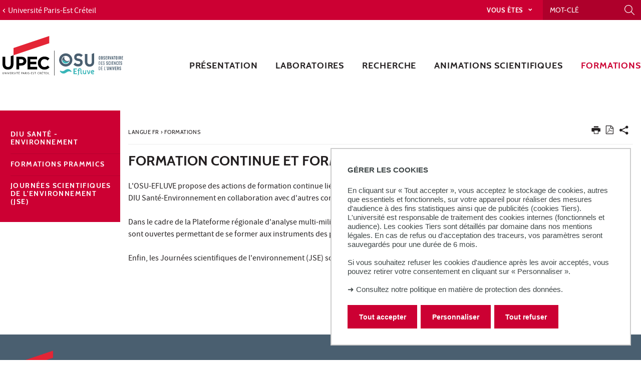

--- FILE ---
content_type: image/svg+xml
request_url: https://osu-efluve.u-pec.fr/images/loupe2.svg
body_size: 831
content:
<?xml version="1.0" encoding="utf-8"?>
<!-- Generator: Adobe Illustrator 21.1.0, SVG Export Plug-In . SVG Version: 6.00 Build 0)  -->
<svg version="1.1" id="Calque_1" xmlns="http://www.w3.org/2000/svg" xmlns:xlink="http://www.w3.org/1999/xlink" x="0px" y="0px"
	 viewBox="0 0 81.7 81.6" style="enable-background:new 0 0 81.7 81.6;" xml:space="preserve">
<style type="text/css">
	.st0{fill:#FFFFFF;}
</style>
<title>search</title>
<g id="Calque_2">
	<g id="Calque_1-2">
		<path class="st0" d="M80.8,77.2L57.1,53.5c11.6-13.6,10.1-34.1-3.6-45.7S19.4-2.3,7.8,11.3s-10.1,34.1,3.6,45.7
			C23.5,67.5,41.5,67.5,53.6,57l23.7,23.8c0.9,1,2.5,1.1,3.5,0.2c1-0.9,1.1-2.5,0.2-3.5L80.8,77.2z M13.1,51.9
			c-10.7-10.7-10.7-28-0.1-38.8s28-10.7,38.8-0.1s10.7,28,0.1,38.8c-5.1,5.2-12.1,8.1-19.4,8.1C25.2,59.9,18.3,57,13.1,51.9z"/>
	</g>
</g>
</svg>


--- FILE ---
content_type: image/svg+xml
request_url: https://osu-efluve.u-pec.fr/uas/osu/LOGO_MOBILE/Logotype-Efluve_WEBSITEmobile.svg
body_size: 17182
content:
<?xml version="1.0" encoding="utf-8"?>
<!-- Generator: Adobe Illustrator 23.0.6, SVG Export Plug-In . SVG Version: 6.00 Build 0)  -->
<svg version="1.1" id="Calque_1" xmlns="http://www.w3.org/2000/svg" xmlns:xlink="http://www.w3.org/1999/xlink" x="0px" y="0px"
	 viewBox="0 0 246 85" style="enable-background:new 0 0 246 85;" xml:space="preserve">
<style type="text/css">
	.st0{fill:#E42535;}
	.st1{fill:#4A5F70;}
	.st2{fill:#38B5B8;}
</style>
<g>
	<polygon points="106.06,82.57 105.39,82.57 105.39,31.45 106.06,31.45 	"/>
	<path d="M28.22,44.12h10.52c6.15,0,9.86,3.64,9.86,8.9v0.07c0,5.96-4.64,9.05-10.41,9.05h-4.3v7.73h-5.67V44.12z M38.37,57.1
		c2.83,0,4.49-1.69,4.49-3.9v-0.07c0-2.54-1.77-3.9-4.6-3.9h-4.38v7.87C33.88,57.1,38.37,57.1,38.37,57.1z"/>
	<path d="M51.11,44.12h19.42v5.04H56.74v5.22h12.14v5.04H56.74v5.41h13.98v5.04H51.11V44.12z"/>
	<path d="M72.17,57.07v-0.08c0-7.32,5.52-13.31,13.43-13.31c4.86,0,7.76,1.62,10.15,3.97l-3.61,4.16c-1.99-1.8-4.01-2.9-6.59-2.9
		c-4.34,0-7.47,3.6-7.47,8.02V57c0,4.41,3.05,8.1,7.47,8.1c2.94,0,4.75-1.18,6.77-3.02l3.61,3.64c-2.65,2.83-5.59,4.6-10.56,4.6
		C77.8,70.32,72.17,64.46,72.17,57.07z"/>
	<path d="M16.78,58.88c0,4.09-2.1,6.18-5.56,6.18s-5.55-2.17-5.55-6.37V44.12H0v14.72c0,7.58,4.23,11.44,11.15,11.44
		c6.91,0,11.29-3.83,11.29-11.63l0.05-17.64l-5.71,1.95C16.78,42.97,16.78,58.88,16.78,58.88z"/>
	<polygon class="st0" points="22.49,26.14 22.49,40.61 22.5,40.99 95.35,16.51 95.35,1.65 	"/>
	<g>
		<g>
			<path d="M0.63,75.82v2.38c0,0.66,0.12,1.18,0.91,1.18s0.85-0.53,0.85-1.17v-2.39h0.45v2.57c0,0.83-0.37,1.37-1.32,1.37
				c-0.97,0-1.4-0.51-1.4-1.37v-2.57H0.63z"/>
			<path d="M4.51,75.82h0.52l1.95,3.04h0.01v-3.04h0.45v3.85H6.91l-1.95-3.04H4.95v3.04H4.51V75.82z"/>
			<path d="M9.11,75.82h0.51v3.85H9.11V75.82z"/>
			<path d="M12.82,79.67h-0.51l-1.46-3.85h0.55l1.21,3.19l1.16-3.19h0.45L12.82,79.67z"/>
			<path d="M15.45,75.82h2.12v0.38h-1.61v1.27h1.35v0.38h-1.35v1.43h1.72v0.38h-2.23C15.45,79.65,15.45,75.82,15.45,75.82z"/>
			<path d="M18.99,75.82h1.24c0.39,0,1.04,0.21,1.04,0.97c0,0.47-0.35,0.93-0.79,1.08l1.28,1.8h-0.63l-1.11-1.63H19.5v1.63h-0.51
				V75.82z M19.51,77.62c0.07,0.01,0.14,0.02,0.22,0.02c0.64,0,1.01-0.28,1.01-0.85c0-0.37-0.3-0.6-0.72-0.6h-0.51V77.62z"/>
			<path d="M22.79,79.07c0.35,0.17,0.69,0.31,1.08,0.31c0.38,0,0.72-0.22,0.72-0.62c0-0.93-1.78-0.92-1.78-2.01
				c0-0.33,0.26-1.02,1.15-1.02c0.31,0,0.61,0.05,0.9,0.15v0.47c-0.3-0.12-0.59-0.24-0.91-0.24c-0.47,0-0.66,0.34-0.66,0.55
				c0,0.79,1.81,0.85,1.81,2.01c0,0.37-0.27,1.1-1.31,1.1c-0.34,0-0.68-0.08-1-0.18C22.79,79.59,22.79,79.07,22.79,79.07z"/>
			<path d="M26.56,75.82h0.51v3.85h-0.51V75.82z"/>
			<path d="M29.67,76.21h-1.36v-0.38h3.23v0.38h-1.36v3.46h-0.51C29.67,79.67,29.67,76.21,29.67,76.21z"/>
			<path d="M32.78,75.82h2.12v0.38h-1.61v1.27h1.35v0.38h-1.35v1.43h1.72v0.38h-2.23V75.82z M33.84,74.75h0.58l-0.71,0.77h-0.45
				L33.84,74.75z"/>
			<path d="M38.63,75.82h1.24c0.55,0,1.07,0.27,1.07,1c0,1.08-0.9,1.32-1.81,1.31v1.53h-0.51L38.63,75.82L38.63,75.82z M39.14,77.75
				c0.77,0.04,1.27-0.18,1.27-0.89c0-0.48-0.36-0.66-0.67-0.66h-0.6C39.14,76.2,39.14,77.75,39.14,77.75z"/>
			<path d="M43,75.82h0.51l1.52,3.85h-0.55l-0.44-1.09h-1.69l-0.43,1.09h-0.45L43,75.82z M43.9,78.19l-0.7-1.76l-0.69,1.76H43.9z"/>
			<path d="M46.27,75.82h1.24c0.39,0,1.04,0.21,1.04,0.97c0,0.47-0.35,0.93-0.79,1.08l1.28,1.8h-0.63l-1.11-1.63h-0.52v1.63h-0.51
				V75.82z M46.78,77.62c0.07,0.01,0.14,0.02,0.22,0.02c0.64,0,1.01-0.28,1.01-0.85c0-0.37-0.3-0.6-0.72-0.6h-0.51V77.62z"/>
			<path d="M50.3,75.82h0.51v3.85H50.3V75.82z"/>
			<path d="M52.25,79.07c0.35,0.17,0.69,0.31,1.08,0.31c0.38,0,0.72-0.22,0.72-0.62c0-0.93-1.78-0.92-1.78-2.01
				c0-0.33,0.26-1.02,1.15-1.02c0.31,0,0.61,0.05,0.9,0.15v0.47c-0.3-0.12-0.59-0.24-0.91-0.24c-0.47,0-0.66,0.34-0.66,0.55
				c0,0.79,1.81,0.85,1.81,2.01c0,0.37-0.27,1.1-1.31,1.1c-0.34,0-0.68-0.08-1-0.18C52.25,79.59,52.25,79.07,52.25,79.07z"/>
			<path d="M55.8,77.88h1.15v0.38H55.8V77.88z"/>
			<path d="M58.42,75.82h2.12v0.38h-1.61v1.27h1.35v0.38h-1.35v1.43h1.72v0.38h-2.23V75.82z"/>
			<path d="M61.72,79.07c0.35,0.17,0.69,0.31,1.08,0.31c0.38,0,0.72-0.22,0.72-0.62c0-0.93-1.78-0.92-1.78-2.01
				c0-0.33,0.26-1.02,1.15-1.02c0.31,0,0.61,0.05,0.9,0.15v0.47c-0.3-0.12-0.59-0.24-0.91-0.24c-0.47,0-0.66,0.34-0.66,0.55
				c0,0.79,1.81,0.85,1.81,2.01c0,0.37-0.27,1.1-1.31,1.1c-0.34,0-0.68-0.08-1-0.18C61.72,79.59,61.72,79.07,61.72,79.07z"/>
			<path d="M66.41,76.21h-1.36v-0.38h3.23v0.38h-1.36v3.46h-0.51V76.21z"/>
			<path d="M74.73,76.39c-0.39-0.13-0.79-0.28-1.3-0.28c-0.94,0-1.24,0.84-1.24,1.64c0,0.79,0.3,1.63,1.24,1.63
				c0.56,0,0.93-0.14,1.3-0.36v0.44c-0.4,0.23-0.79,0.3-1.3,0.3c-1.19,0-1.78-0.92-1.78-2.02c0-1.11,0.6-2.02,1.78-2.02
				c0.47,0,0.89,0.08,1.3,0.18V76.39z"/>
			<path d="M76.21,75.82h1.24c0.39,0,1.04,0.21,1.04,0.97c0,0.47-0.35,0.93-0.79,1.08l1.28,1.8h-0.63l-1.11-1.63h-0.52v1.63h-0.51
				V75.82z M76.72,77.62c0.07,0.01,0.14,0.02,0.22,0.02c0.64,0,1.01-0.28,1.01-0.85c0-0.37-0.3-0.6-0.72-0.6h-0.51V77.62z"/>
			<path d="M80.24,75.82h2.12v0.38h-1.61v1.27h1.35v0.38h-1.35v1.43h1.72v0.38h-2.23V75.82z M81.3,74.75h0.58l-0.71,0.77h-0.45
				L81.3,74.75z"/>
			<path d="M84.71,76.21h-1.36v-0.38h3.23v0.38h-1.36v3.46h-0.51V76.21z"/>
			<path d="M87.82,75.82h2.12v0.38h-1.61v1.27h1.35v0.38h-1.35v1.43h1.72v0.38h-2.23V75.82z"/>
			<path d="M91.37,75.82h0.51v3.85h-0.51V75.82z"/>
			<path d="M93.56,75.82h0.51v3.46h1.73v0.38h-2.24C93.56,79.65,93.56,75.82,93.56,75.82z"/>
		</g>
	</g>
	<g>
		<path class="st1" d="M196.39,48.27v-3.81c0-1.03,0.66-1.71,1.68-1.71c1.03,0,1.69,0.68,1.69,1.71v3.81c0,1.03-0.67,1.71-1.69,1.71
			C197.05,49.99,196.39,49.31,196.39,48.27z M198.69,48.27v-3.81c0-0.38-0.23-0.63-0.61-0.63s-0.6,0.25-0.6,0.63v3.81
			c0,0.38,0.22,0.63,0.6,0.63S198.69,48.65,198.69,48.27z"/>
		<path class="st1" d="M204.66,47.52v0.65c0,1.01-0.65,1.67-1.65,1.67h-1.8V42.9h1.71c1,0,1.65,0.67,1.65,1.67v0.69
			c0,0.43-0.12,0.79-0.33,1.07C204.49,46.62,204.66,47.03,204.66,47.52z M202.29,45.84h0.63c0.35,0,0.56-0.23,0.56-0.58v-0.69
			c0-0.35-0.21-0.58-0.56-0.58h-0.63V45.84z M203.57,47.52c0-0.35-0.21-0.59-0.56-0.59h-0.72v1.83h0.72c0.35,0,0.56-0.23,0.56-0.59
			V47.52z"/>
		<path class="st1" d="M205.73,48.27v-0.33h1.08v0.33c0,0.38,0.23,0.63,0.61,0.63s0.6-0.25,0.6-0.63v-0.66
			c0-0.38-0.22-0.63-0.6-0.63c-1.04,0-1.69-0.68-1.69-1.71v-0.81c0-1.03,0.66-1.71,1.69-1.71s1.68,0.68,1.68,1.71v0.32h-1.08v-0.32
			c0-0.38-0.22-0.63-0.6-0.63s-0.61,0.25-0.61,0.63v0.81c0,0.38,0.23,0.63,0.61,0.63c1.03,0,1.68,0.69,1.68,1.71v0.66
			c0,1.03-0.66,1.71-1.68,1.71C206.39,49.99,205.73,49.31,205.73,48.27z"/>
		<path class="st1" d="M213.22,43.99h-1.76v1.7h1.51v1.08h-1.51v1.99h1.76v1.08h-2.84V42.9h2.84V43.99z"/>
		<path class="st1" d="M217.3,46.9c0.31,0.21,0.5,0.55,0.5,0.97v1.97h-1.08v-1.97c0-0.34-0.21-0.57-0.56-0.57h-0.63v2.54h-1.08
			v-6.94h1.71c1,0,1.65,0.67,1.65,1.67v1.06C217.8,46.16,217.63,46.59,217.3,46.9z M216.72,44.56c0-0.35-0.21-0.58-0.56-0.58h-0.63
			v2.23h0.63c0.35,0,0.56-0.23,0.56-0.58V44.56z"/>
		<path class="st1" d="M222.54,42.9l-1.35,6.94h-1.17l-1.37-6.94h1.1l0.85,4.92l0.82-4.92H222.54z"/>
		<path class="st1" d="M226.69,49.84h-1.11l-0.19-1.17h-1.27l-0.21,1.17h-1.1l1.37-6.94h1.17L226.69,49.84z M225.22,47.58
			l-0.46-2.77l-0.47,2.77H225.22z"/>
		<path class="st1" d="M227.98,43.99h-1.06V42.9h3.22v1.08h-1.07v5.86h-1.08L227.98,43.99L227.98,43.99z"/>
		<path class="st1" d="M230.96,48.27v-3.81c0-1.03,0.66-1.71,1.68-1.71c1.03,0,1.69,0.68,1.69,1.71v3.81c0,1.03-0.67,1.71-1.69,1.71
			C231.62,49.99,230.96,49.31,230.96,48.27z M233.26,48.27v-3.81c0-0.38-0.23-0.63-0.61-0.63s-0.6,0.25-0.6,0.63v3.81
			c0,0.38,0.22,0.63,0.6,0.63S233.26,48.65,233.26,48.27z"/>
		<path class="st1" d="M235.78,49.84V42.9h1.08v6.94H235.78z"/>
		<path class="st1" d="M241.24,46.9c0.31,0.21,0.5,0.55,0.5,0.97v1.97h-1.08v-1.97c0-0.34-0.21-0.57-0.56-0.57h-0.63v2.54h-1.08
			v-6.94h1.71c1,0,1.65,0.67,1.65,1.67v1.06C241.74,46.16,241.57,46.59,241.24,46.9z M240.66,44.56c0-0.35-0.21-0.58-0.56-0.58
			h-0.63v2.23h0.63c0.35,0,0.56-0.23,0.56-0.58V44.56z"/>
		<path class="st1" d="M246,43.99h-1.76v1.7h1.51v1.08h-1.51v1.99H246v1.08h-2.84V42.9H246V43.99z"/>
		<path class="st1" d="M196.38,53.65h1.59c1,0,1.66,0.68,1.66,1.71v3.51c0,1.03-0.66,1.71-1.66,1.71h-1.59V53.65z M197.97,59.81
			c0.54,0,0.88-0.37,0.88-0.93v-3.51c0-0.56-0.34-0.93-0.88-0.93h-0.81v5.38h0.81V59.81z"/>
		<path class="st1" d="M203.97,54.43h-2.03v2.27h1.78v0.78h-1.78v2.33h2.03v0.78h-2.8v-6.94h2.8V54.43z"/>
		<path class="st1" d="M204.98,59.03v-0.25h0.78v0.25c0,0.56,0.34,0.93,0.88,0.93c0.53,0,0.88-0.37,0.88-0.93v-0.55
			c0-0.56-0.35-0.93-0.88-0.93c-1,0-1.66-0.68-1.66-1.71v-0.62c0-1.03,0.66-1.71,1.66-1.71s1.66,0.68,1.66,1.71v0.25h-0.78v-0.25
			c0-0.56-0.35-0.93-0.88-0.93c-0.54,0-0.88,0.37-0.88,0.93v0.62c0,0.56,0.34,0.93,0.88,0.93c1,0,1.66,0.68,1.66,1.71v0.55
			c0,1.03-0.66,1.71-1.66,1.71S204.98,60.06,204.98,59.03z"/>
		<path class="st1" d="M211.68,59.03V58.7h1.08v0.33c0,0.38,0.23,0.63,0.61,0.63s0.6-0.25,0.6-0.63v-0.66c0-0.38-0.22-0.63-0.6-0.63
			c-1.04,0-1.69-0.68-1.69-1.71v-0.81c0-1.03,0.66-1.71,1.69-1.71s1.68,0.68,1.68,1.71v0.32h-1.08v-0.32c0-0.38-0.22-0.63-0.6-0.63
			s-0.61,0.25-0.61,0.63v0.81c0,0.38,0.23,0.63,0.61,0.63c1.03,0,1.68,0.69,1.68,1.71v0.66c0,1.03-0.66,1.71-1.68,1.71
			C212.34,60.74,211.68,60.06,211.68,59.03z"/>
		<path class="st1" d="M219.61,59.03c0,1.03-0.67,1.71-1.69,1.71c-1.03,0-1.68-0.68-1.68-1.71v-3.81c0-1.03,0.66-1.71,1.68-1.71
			c1.03,0,1.69,0.68,1.69,1.71v0.32h-1.08v-0.32c0-0.38-0.23-0.63-0.61-0.63s-0.6,0.25-0.6,0.63v3.81c0,0.38,0.22,0.63,0.6,0.63
			s0.61-0.25,0.61-0.63V58.7h1.08V59.03z"/>
		<path class="st1" d="M220.78,60.59v-6.94h1.08v6.94H220.78z"/>
		<path class="st1" d="M226.23,54.74h-1.76v1.7h1.51v1.08h-1.51v1.99h1.76v1.08h-2.84v-6.93h2.84V54.74z"/>
		<path class="st1" d="M230.75,53.65v6.94h-0.83l-1.46-4.03v4.03h-1.01v-6.94h0.82l1.47,4.03v-4.03H230.75z"/>
		<path class="st1" d="M235.56,59.03c0,1.03-0.67,1.71-1.69,1.71c-1.03,0-1.68-0.68-1.68-1.71v-3.81c0-1.03,0.66-1.71,1.68-1.71
			c1.03,0,1.69,0.68,1.69,1.71v0.32h-1.08v-0.32c0-0.38-0.23-0.63-0.61-0.63s-0.6,0.25-0.6,0.63v3.81c0,0.38,0.22,0.63,0.6,0.63
			s0.61-0.25,0.61-0.63V58.7h1.08V59.03z"/>
		<path class="st1" d="M239.57,54.74h-1.76v1.7h1.51v1.08h-1.51v1.99h1.76v1.08h-2.84v-6.93h2.84V54.74z"/>
		<path class="st1" d="M240.55,59.03V58.7h1.08v0.33c0,0.38,0.23,0.63,0.61,0.63s0.6-0.25,0.6-0.63v-0.66c0-0.38-0.22-0.63-0.6-0.63
			c-1.04,0-1.69-0.68-1.69-1.71v-0.81c0-1.03,0.66-1.71,1.69-1.71s1.68,0.68,1.68,1.71v0.32h-1.08v-0.32c0-0.38-0.22-0.63-0.6-0.63
			s-0.61,0.25-0.61,0.63v0.81c0,0.38,0.23,0.63,0.61,0.63c1.03,0,1.68,0.69,1.68,1.71v0.66c0,1.03-0.66,1.71-1.68,1.71
			C241.21,60.74,240.55,60.06,240.55,59.03z"/>
		<path class="st1" d="M196.38,64.4h1.59c1,0,1.66,0.68,1.66,1.71v3.52c0,1.03-0.66,1.71-1.66,1.71h-1.59V64.4z M197.97,70.57
			c0.54,0,0.88-0.37,0.88-0.93v-3.52c0-0.56-0.34-0.93-0.88-0.93h-0.81v5.38H197.97z"/>
		<path class="st1" d="M203.97,65.18h-2.03v2.28h1.78v0.78h-1.78v2.33h2.03v0.78h-2.8v-6.94h2.8V65.18z"/>
		<path class="st1" d="M208.32,70.57h1.84v0.78h-2.62V64.4h0.78V70.57z"/>
		<path class="st1" d="M211.27,65.68h-0.31V64.4h0.78v1.28l-0.24,0.8h-0.46L211.27,65.68z"/>
		<path class="st1" d="M216.59,69.78c0,1.03-0.67,1.71-1.69,1.71c-1.03,0-1.68-0.68-1.68-1.71v-5.37h1.08v5.37
			c0,0.38,0.22,0.63,0.6,0.63s0.61-0.25,0.61-0.63v-5.37h1.08L216.59,69.78L216.59,69.78z"/>
		<path class="st1" d="M221.39,64.4v6.94h-0.83l-1.46-4.03v4.03h-1.01V64.4h0.82l1.47,4.03v-4.03
			C220.38,64.41,221.39,64.41,221.39,64.4z"/>
		<path class="st1" d="M222.92,71.35V64.4H224v6.94H222.92z"/>
		<path class="st1" d="M228.87,64.4l-1.35,6.94h-1.17l-1.37-6.94h1.1l0.85,4.92l0.82-4.92C227.75,64.41,228.87,64.41,228.87,64.4z"
			/>
		<path class="st1" d="M232.7,65.49h-1.76v1.7h1.51v1.08h-1.51v1.99h1.76v1.08h-2.84V64.4h2.84V65.49z"/>
		<path class="st1" d="M236.78,68.4c0.31,0.21,0.5,0.55,0.5,0.97v1.97h-1.08v-1.97c0-0.34-0.21-0.57-0.56-0.57h-0.63v2.54h-1.08
			V64.4h1.71c1,0,1.65,0.67,1.65,1.66v1.06C237.28,67.67,237.11,68.1,236.78,68.4z M236.2,66.07c0-0.35-0.21-0.58-0.56-0.58h-0.63
			v2.23h0.63c0.35,0,0.56-0.23,0.56-0.58V66.07z"/>
		<path class="st1" d="M238.46,69.78v-0.33h1.08v0.33c0,0.38,0.23,0.63,0.61,0.63s0.6-0.25,0.6-0.63v-0.66
			c0-0.38-0.22-0.63-0.6-0.63c-1.04,0-1.69-0.68-1.69-1.71v-0.81c0-1.03,0.66-1.71,1.69-1.71s1.68,0.68,1.68,1.71v0.32h-1.08v-0.32
			c0-0.38-0.22-0.63-0.6-0.63s-0.61,0.25-0.61,0.63v0.81c0,0.38,0.23,0.63,0.61,0.63c1.03,0,1.68,0.68,1.68,1.71v0.66
			c0,1.03-0.66,1.71-1.68,1.71C239.12,71.49,238.46,70.81,238.46,69.78z"/>
	</g>
	<g>
		<path class="st2" d="M134.72,53.67c-3.64,1.73-6.12,0.74-7.97-0.85c-1.17-1.01-1.74-1.45-2.74-1.58
			c-0.59-0.08-0.98-0.05-1.46,0.24c-0.34,0.21-0.67,0.8-0.55,1.22c0.55,1.96,2.13,3.88,4.53,4.75c3.5,1.26,7.22-0.43,8.72-3.15
			c0.11-0.2,0.21-0.34,0.33-0.6C135.69,53.47,135.17,53.47,134.72,53.67z"/>
		<g>
			<path class="st1" d="M177.7,64.38c-5.73,0-9.58-3.94-9.58-9.81V38.44h5v16.11c0,1.45,0.45,4.82,4.58,4.82
				c2.02,0,4.35-0.55,4.35-4.82V38.44l5-1.94v18.05C187.04,60.61,183.46,64.38,177.7,64.38z"/>
			<path class="st1" d="M154.48,63.93c-5.22,0-7.36-1.97-9.62-4.05l3.36-3.7c2.07,1.9,3.1,2.85,6.69,2.75
				c3.03-0.08,3.64-1.35,3.64-3.38c0-0.95,0-2.13-3.93-2.7c-3.92-0.56-8.41-1.96-8.41-7.82c0-4.7,3.44-7.73,8.77-7.73
				c3.17,0,6.12,1.15,8.76,3.42l-3.26,3.79c-1.76-1.51-3.51-2.22-5.5-2.22c-3.77,0-3.77,1.98-3.77,2.73c0,1.37,0,2.28,4.13,2.87
				c5.45,0.79,8.21,3.36,8.21,7.64c0,5.11-3.18,8.24-8.51,8.37C154.84,63.93,154.66,63.93,154.48,63.93z"/>
		</g>
		<path class="st1" d="M128.96,64.07c-1.53,0-3.08-0.26-4.59-0.81c-3.4-1.23-6.1-3.7-7.63-6.97c-1.51-3.25-1.67-6.89-0.44-10.25
			c2.54-6.95,10.3-10.55,17.28-8.02c3.4,1.23,6.1,3.7,7.63,6.97c1.51,3.25,1.67,6.89,0.44,10.25l0,0
			C139.66,60.67,134.47,64.07,128.96,64.07z M128.98,42.2c-3.47,0-6.74,2.13-7.99,5.55c-0.77,2.11-0.67,4.39,0.28,6.42
			c0.96,2.05,2.66,3.61,4.8,4.38c4.4,1.59,9.29-0.67,10.89-5.04l0,0c0.77-2.11,0.67-4.39-0.28-6.42c-0.96-2.05-2.66-3.6-4.8-4.38
			C130.93,42.36,129.95,42.2,128.98,42.2z"/>
		<g>
			<g>
				<g>
					<path class="st2" d="M133.6,69.36c4.86,0,7.44,5.07,7.44,5.07l-1.38,0.85c-1.58-1.69-4.2-1.62-6.07-0.9
						c-3.06,1.16-5.17,4.01-9.23,4.01c-4.91,0-7.44-5.07-7.44-5.07l1.55-1.01c1.53,1.69,4.98,1.62,6.66,0.71
						C127.96,71.49,129.48,69.36,133.6,69.36z"/>
				</g>
			</g>
			<g>
				<path class="st2" d="M184.37,79.92c-0.71,0-1.44-0.15-2.14-0.46c-0.84-0.37-2.22-1.43-1.96-4.45c0.2-2.34,1.49-3.63,3.65-3.63
					c0.99,0,1.86,0.33,2.44,0.92c0.46,0.47,0.71,1.09,0.69,1.72c-0.04,1.32-1.14,2.23-2.82,2.31c-0.44,0.02-0.83-0.03-1.17-0.08
					c-0.49-0.07-0.77-0.11-1.08,0.04c0.08,0.67,0.32,1.34,0.93,1.6c0.51,0.22,1.84,0.66,3.07-0.15l0.94,1.43
					C186.17,79.67,185.29,79.92,184.37,79.92z M182.44,74.49c0.3,0,0.59,0.04,0.85,0.08c0.29,0.04,0.57,0.08,0.85,0.07
					c0.2-0.01,1.18-0.09,1.19-0.65c0.01-0.22-0.11-0.39-0.21-0.49c-0.25-0.26-0.68-0.4-1.21-0.4c-0.8,0-1.56,0.19-1.85,1.42
					C182.19,74.49,182.32,74.49,182.44,74.49z"/>
				<path class="st2" d="M174.56,79.96l-0.12-1.03c-0.12-1.05-0.61-3.79-2.49-6.71l1.44-0.92c1.55,2.42,2.24,4.75,2.55,6.25
					c0.24-0.23,0.5-0.59,0.75-1.19c0.59-1.37,0.55-3.16,0.51-4.47v-0.1l1.71-0.04v0.1c0.04,1.46,0.09,3.47-0.65,5.19
					c-0.89,2.06-2.02,2.4-2.62,2.58L174.56,79.96z"/>
				<g>
					<path class="st2" d="M170.75,79.64c0,0-0.74,0-1.2,0c-0.34,0-0.53-0.55-0.53-0.55v-7.34h1.71c0,0,0,5.59,0,7.45
						C170.72,79.46,170.75,79.64,170.75,79.64z"/>
					<path class="st2" d="M167.1,79.85c-1.57,0-3.15-1.15-3.15-3.36v-4.73h1.71v4.73c0,1.22,0.75,1.66,1.44,1.66
						c1.16,0,1.76-1.07,1.93-2.06l1.68,0.29C170.34,78.49,168.93,79.85,167.1,79.85z"/>
				</g>
				<g>
					<path class="st2" d="M151.68,79.58h-6.82V68.15h7.13c-0.18,0.48-0.32,0.92-0.4,1.44c-0.02,0.15-0.15,0.27-0.31,0.27h-3.9
						c-0.17,0-0.31,0.14-0.31,0.31v7.39c0,0.17,0.14,0.31,0.31,0.31h4.61v1.4C151.99,79.44,151.85,79.58,151.68,79.58z"/>
					<path class="st2" d="M150.48,74.68h-4.71v-1.71h4.71c0.17,0,0.31,0.14,0.31,0.31v1.08C150.79,74.54,150.65,74.68,150.48,74.68z
						"/>
				</g>
				<g>
					<rect x="152.95" y="71.17" class="st2" width="4.62" height="1.71"/>
					<g>
						<polygon class="st2" points="153.43,83.35 153.43,83.35 153.44,83.35 						"/>
						<path class="st2" d="M162.63,78.67l-0.34-0.78c-0.33,0.12-0.79,0.28-1.06,0.16c-0.12-0.05-0.31-0.13-0.31-0.99v-6.21
							c0-1.66-1-3.34-3.23-3.34c-2.11,0-3.4,1.22-3.4,3.26v8.48c0,1.58-0.7,1.99-1.67,2.56l-0.11,0.06l0.01,0.01h0.76
							c1.45,0,2.76-1.13,2.77-2.58c0-0.02,0-0.03,0-0.05v-8.48c0-1.09,0.48-1.55,1.64-1.55c1.26,0,1.52,0.77,1.52,1.63v6.21
							c0,0.85,0.14,2.03,1.33,2.55c0.89,0.39,1.78,0.07,2.37-0.14L162.63,78.67z"/>
					</g>
				</g>
			</g>
		</g>
		<path class="st1" d="M136.13,51.65c-0.07-0.02-0.14,0.03-0.25,0.1c-1.63,1.07-3.72,1.4-5.69,0.68c-1.6-0.58-2.88-1.74-3.59-3.28
			c-0.71-1.52-0.78-3.23-0.21-4.81c0.07-0.19,0.14-0.36,0.08-0.42c-0.05-0.05-0.15-0.02-0.3,0.04c-1.81,0.75-3.32,2.22-4.04,4.19
			c-0.54,1.48-0.57,3.05-0.13,4.53c-0.11-0.43,0.21-1.01,0.55-1.21c0.48-0.29,0.87-0.31,1.46-0.24c1,0.13,1.56,0.57,2.74,1.58
			c1.85,1.59,4.33,2.58,7.97,0.85c0.44-0.21,0.93-0.21,0.85,0.02c0.09-0.19,0.17-0.38,0.25-0.58c0.14-0.37,0.24-0.75,0.31-1.14
			C136.16,51.82,136.2,51.67,136.13,51.65z"/>
	</g>
</g>
</svg>


--- FILE ---
content_type: image/svg+xml
request_url: https://osu-efluve.u-pec.fr/uas/osu/LOGO/Logotype-Efluve_WEBSITE.svg
body_size: 16967
content:
<?xml version="1.0" encoding="utf-8"?>
<!-- Generator: Adobe Illustrator 23.0.6, SVG Export Plug-In . SVG Version: 6.00 Build 0)  -->
<svg version="1.1" id="Calque_1" xmlns="http://www.w3.org/2000/svg" xmlns:xlink="http://www.w3.org/1999/xlink" x="0px" y="0px"
	 viewBox="0 0 246 120" style="enable-background:new 0 0 246 120;" xml:space="preserve">
<style type="text/css">
	.st0{fill:#E42535;}
	.st1{fill:#4A5F70;}
	.st2{fill:#38B5B8;}
</style>
<g>
	<polygon points="106.06,80.91 105.39,80.91 105.39,29.8 106.06,29.8 106.06,80.91 	"/>
	<path d="M28.22,42.47h10.52c6.15,0,9.86,3.64,9.86,8.9v0.07c0,5.96-4.64,9.05-10.41,9.05h-4.3v7.73h-5.67V42.47z M38.37,55.45
		c2.83,0,4.49-1.69,4.49-3.9v-0.07c0-2.54-1.77-3.9-4.6-3.9h-4.38v7.87H38.37z"/>
	<path d="M51.11,42.47h19.42v5.04H56.74v5.22h12.14v5.04H56.74v5.41h13.98v5.04H51.11V42.47z"/>
	<path d="M72.17,55.42v-0.08c0-7.32,5.52-13.31,13.43-13.31c4.86,0,7.76,1.62,10.15,3.97l-3.61,4.16c-1.99-1.8-4.01-2.9-6.59-2.9
		c-4.34,0-7.47,3.6-7.47,8.02v0.07c0,4.41,3.05,8.1,7.47,8.1c2.94,0,4.75-1.18,6.77-3.02l3.61,3.64c-2.65,2.83-5.59,4.6-10.56,4.6
		C77.8,68.66,72.17,62.81,72.17,55.42z"/>
	<path d="M16.78,57.22c0,4.09-2.1,6.18-5.56,6.18c-3.46,0-5.55-2.17-5.55-6.37V42.47H0v14.72c0,7.58,4.23,11.44,11.15,11.44
		c6.91,0,11.29-3.83,11.29-11.63l0.05-17.64l-5.71,1.95V57.22z"/>
	<polygon class="st0" points="22.49,24.49 22.49,38.96 22.5,39.33 95.35,14.86 95.35,0 	"/>
	<g>
		<g>
			<path d="M0.63,74.16v2.38c0,0.66,0.12,1.18,0.91,1.18c0.79,0,0.85-0.53,0.85-1.17v-2.39h0.45v2.57c0,0.83-0.37,1.37-1.32,1.37
				c-0.97,0-1.4-0.51-1.4-1.37v-2.57H0.63z"/>
			<path d="M4.51,74.16h0.52l1.95,3.04h0.01v-3.04h0.45v3.85H6.91l-1.95-3.04H4.95v3.04H4.51V74.16z"/>
			<path d="M9.11,74.16h0.51v3.85H9.11V74.16z"/>
			<path d="M12.82,78.01h-0.51l-1.46-3.85h0.55l1.21,3.19l1.16-3.19h0.45L12.82,78.01z"/>
			<path d="M15.45,74.16h2.12v0.38h-1.61v1.27h1.35v0.38h-1.35v1.43h1.72v0.38h-2.23V74.16z"/>
			<path d="M18.99,74.16h1.24c0.39,0,1.04,0.21,1.04,0.97c0,0.47-0.35,0.93-0.79,1.08l1.28,1.8h-0.63l-1.11-1.63h-0.52v1.63h-0.51
				V74.16z M19.51,75.97c0.07,0.01,0.14,0.02,0.22,0.02c0.64,0,1.01-0.28,1.01-0.85c0-0.37-0.3-0.6-0.72-0.6h-0.51V75.97z"/>
			<path d="M22.79,77.41c0.35,0.17,0.69,0.31,1.08,0.31c0.38,0,0.72-0.22,0.72-0.62c0-0.93-1.78-0.92-1.78-2.01
				c0-0.33,0.26-1.02,1.15-1.02c0.31,0,0.61,0.05,0.9,0.15v0.47c-0.3-0.12-0.59-0.24-0.91-0.24c-0.47,0-0.66,0.34-0.66,0.55
				c0,0.79,1.81,0.85,1.81,2.01c0,0.37-0.27,1.1-1.31,1.1c-0.34,0-0.68-0.08-1-0.18V77.41z"/>
			<path d="M26.56,74.16h0.51v3.85h-0.51V74.16z"/>
			<path d="M29.67,74.55h-1.36v-0.38h3.23v0.38h-1.36v3.46h-0.51V74.55z"/>
			<path d="M32.78,74.16h2.12v0.38h-1.61v1.27h1.35v0.38h-1.35v1.43h1.72v0.38h-2.23V74.16z M33.84,73.1h0.58l-0.71,0.77h-0.45
				L33.84,73.1z"/>
			<path d="M38.63,74.16h1.24c0.55,0,1.07,0.27,1.07,1c0,1.08-0.9,1.32-1.81,1.31v1.53h-0.51V74.16z M39.14,76.1
				c0.77,0.04,1.27-0.18,1.27-0.89c0-0.48-0.36-0.66-0.67-0.66h-0.6V76.1z"/>
			<path d="M43,74.16h0.51l1.52,3.85h-0.55l-0.44-1.09h-1.69l-0.43,1.09h-0.45L43,74.16z M43.9,76.54l-0.7-1.76l-0.69,1.76H43.9z"/>
			<path d="M46.27,74.16h1.24c0.39,0,1.04,0.21,1.04,0.97c0,0.47-0.35,0.93-0.79,1.08l1.28,1.8h-0.63l-1.11-1.63h-0.52v1.63h-0.51
				V74.16z M46.78,75.97c0.07,0.01,0.14,0.02,0.22,0.02c0.64,0,1.01-0.28,1.01-0.85c0-0.37-0.3-0.6-0.72-0.6h-0.51V75.97z"/>
			<path d="M50.3,74.16h0.51v3.85H50.3V74.16z"/>
			<path d="M52.25,77.41c0.35,0.17,0.69,0.31,1.08,0.31c0.38,0,0.72-0.22,0.72-0.62c0-0.93-1.78-0.92-1.78-2.01
				c0-0.33,0.26-1.02,1.15-1.02c0.31,0,0.61,0.05,0.9,0.15v0.47c-0.3-0.12-0.59-0.24-0.91-0.24c-0.47,0-0.66,0.34-0.66,0.55
				c0,0.79,1.81,0.85,1.81,2.01c0,0.37-0.27,1.1-1.31,1.1c-0.34,0-0.68-0.08-1-0.18V77.41z"/>
			<path d="M55.8,76.22h1.15v0.38H55.8V76.22z"/>
			<path d="M58.42,74.16h2.12v0.38h-1.61v1.27h1.35v0.38h-1.35v1.43h1.72v0.38h-2.23V74.16z"/>
			<path d="M61.72,77.41c0.35,0.17,0.69,0.31,1.08,0.31c0.38,0,0.72-0.22,0.72-0.62c0-0.93-1.78-0.92-1.78-2.01
				c0-0.33,0.26-1.02,1.15-1.02c0.31,0,0.61,0.05,0.9,0.15v0.47c-0.3-0.12-0.59-0.24-0.91-0.24c-0.47,0-0.66,0.34-0.66,0.55
				c0,0.79,1.81,0.85,1.81,2.01c0,0.37-0.27,1.1-1.31,1.1c-0.34,0-0.68-0.08-1-0.18V77.41z"/>
			<path d="M66.41,74.55h-1.36v-0.38h3.23v0.38h-1.36v3.46h-0.51V74.55z"/>
			<path d="M74.73,74.73c-0.39-0.13-0.79-0.28-1.3-0.28c-0.94,0-1.24,0.84-1.24,1.64c0,0.79,0.3,1.63,1.24,1.63
				c0.56,0,0.93-0.14,1.3-0.36v0.44c-0.4,0.23-0.79,0.3-1.3,0.3c-1.19,0-1.78-0.92-1.78-2.02c0-1.11,0.6-2.02,1.78-2.02
				c0.47,0,0.89,0.08,1.3,0.18V74.73z"/>
			<path d="M76.21,74.16h1.24c0.39,0,1.04,0.21,1.04,0.97c0,0.47-0.35,0.93-0.79,1.08l1.28,1.8h-0.63l-1.11-1.63h-0.52v1.63h-0.51
				V74.16z M76.72,75.97c0.07,0.01,0.14,0.02,0.22,0.02c0.64,0,1.01-0.28,1.01-0.85c0-0.37-0.3-0.6-0.72-0.6h-0.51V75.97z"/>
			<path d="M80.24,74.16h2.12v0.38h-1.61v1.27h1.35v0.38h-1.35v1.43h1.72v0.38h-2.23V74.16z M81.3,73.1h0.58l-0.71,0.77h-0.45
				L81.3,73.1z"/>
			<path d="M84.71,74.55h-1.36v-0.38h3.23v0.38h-1.36v3.46h-0.51V74.55z"/>
			<path d="M87.82,74.16h2.12v0.38h-1.61v1.27h1.35v0.38h-1.35v1.43h1.72v0.38h-2.23V74.16z"/>
			<path d="M91.37,74.16h0.51v3.85h-0.51V74.16z"/>
			<path d="M93.56,74.16h0.51v3.46h1.73v0.38h-2.24V74.16z"/>
		</g>
	</g>
	<g>
		<path class="st1" d="M196.39,46.62v-3.81c0-1.03,0.66-1.71,1.68-1.71c1.03,0,1.69,0.68,1.69,1.71v3.81c0,1.03-0.67,1.71-1.69,1.71
			C197.05,48.34,196.39,47.65,196.39,46.62z M198.69,46.62v-3.81c0-0.38-0.23-0.63-0.61-0.63c-0.38,0-0.6,0.25-0.6,0.63v3.81
			c0,0.38,0.22,0.63,0.6,0.63C198.46,47.25,198.69,47,198.69,46.62z"/>
		<path class="st1" d="M204.66,45.87v0.65c0,1.01-0.65,1.67-1.65,1.67h-1.8v-6.94h1.71c1,0,1.65,0.67,1.65,1.67v0.69
			c0,0.43-0.12,0.79-0.33,1.07C204.49,44.97,204.66,45.38,204.66,45.87z M202.29,44.19h0.63c0.35,0,0.56-0.23,0.56-0.58v-0.69
			c0-0.35-0.21-0.58-0.56-0.58h-0.63V44.19z M203.57,45.87c0-0.35-0.21-0.59-0.56-0.59h-0.72v1.83h0.72c0.35,0,0.56-0.23,0.56-0.59
			V45.87z"/>
		<path class="st1" d="M205.73,46.62v-0.33h1.08v0.33c0,0.38,0.23,0.63,0.61,0.63c0.38,0,0.6-0.25,0.6-0.63v-0.66
			c0-0.38-0.22-0.63-0.6-0.63c-1.04,0-1.69-0.68-1.69-1.71v-0.81c0-1.03,0.66-1.71,1.69-1.71c1.03,0,1.68,0.68,1.68,1.71v0.32h-1.08
			v-0.32c0-0.38-0.22-0.63-0.6-0.63c-0.38,0-0.61,0.25-0.61,0.63v0.81c0,0.38,0.23,0.63,0.61,0.63c1.03,0,1.68,0.69,1.68,1.71v0.66
			c0,1.03-0.66,1.71-1.68,1.71C206.39,48.34,205.73,47.65,205.73,46.62z"/>
		<path class="st1" d="M213.22,42.33h-1.76v1.7h1.51v1.08h-1.51v1.99h1.76v1.08h-2.84v-6.94h2.84V42.33z"/>
		<path class="st1" d="M217.3,45.25c0.31,0.21,0.5,0.55,0.5,0.97v1.97h-1.08v-1.97c0-0.34-0.21-0.57-0.56-0.57h-0.63v2.54h-1.08
			v-6.94h1.71c1,0,1.65,0.67,1.65,1.67v1.06C217.8,44.51,217.63,44.94,217.3,45.25z M216.72,42.91c0-0.35-0.21-0.58-0.56-0.58h-0.63
			v2.23h0.63c0.35,0,0.56-0.23,0.56-0.58V42.91z"/>
		<path class="st1" d="M222.54,41.25l-1.35,6.94h-1.17l-1.37-6.94h1.1l0.85,4.92l0.82-4.92H222.54z"/>
		<path class="st1" d="M226.69,48.19h-1.11l-0.19-1.17h-1.27l-0.21,1.17h-1.1l1.37-6.94h1.17L226.69,48.19z M225.22,45.93
			l-0.46-2.77l-0.47,2.77H225.22z"/>
		<path class="st1" d="M227.98,42.33h-1.06v-1.08h3.22v1.08h-1.07v5.86h-1.08V42.33z"/>
		<path class="st1" d="M230.96,46.62v-3.81c0-1.03,0.66-1.71,1.68-1.71c1.03,0,1.69,0.68,1.69,1.71v3.81c0,1.03-0.67,1.71-1.69,1.71
			C231.62,48.34,230.96,47.65,230.96,46.62z M233.26,46.62v-3.81c0-0.38-0.23-0.63-0.61-0.63c-0.38,0-0.6,0.25-0.6,0.63v3.81
			c0,0.38,0.22,0.63,0.6,0.63C233.03,47.25,233.26,47,233.26,46.62z"/>
		<path class="st1" d="M235.78,48.19v-6.94h1.08v6.94H235.78z"/>
		<path class="st1" d="M241.24,45.25c0.31,0.21,0.5,0.55,0.5,0.97v1.97h-1.08v-1.97c0-0.34-0.21-0.57-0.56-0.57h-0.63v2.54h-1.08
			v-6.94h1.71c1,0,1.65,0.67,1.65,1.67v1.06C241.74,44.51,241.57,44.94,241.24,45.25z M240.66,42.91c0-0.35-0.21-0.58-0.56-0.58
			h-0.63v2.23h0.63c0.35,0,0.56-0.23,0.56-0.58V42.91z"/>
		<path class="st1" d="M246,42.33h-1.76v1.7h1.51v1.08h-1.51v1.99H246v1.08h-2.84v-6.94H246V42.33z"/>
		<path class="st1" d="M196.38,52h1.59c1,0,1.66,0.68,1.66,1.71v3.51c0,1.03-0.66,1.71-1.66,1.71h-1.59V52z M197.97,58.16
			c0.54,0,0.88-0.37,0.88-0.93v-3.51c0-0.56-0.34-0.93-0.88-0.93h-0.81v5.38H197.97z"/>
		<path class="st1" d="M203.97,52.78h-2.03v2.27h1.78v0.78h-1.78v2.33h2.03v0.78h-2.8V52h2.8V52.78z"/>
		<path class="st1" d="M204.98,57.38v-0.25h0.78v0.25c0,0.56,0.34,0.93,0.88,0.93c0.53,0,0.88-0.37,0.88-0.93v-0.55
			c0-0.56-0.35-0.93-0.88-0.93c-1,0-1.66-0.68-1.66-1.71v-0.62c0-1.03,0.66-1.71,1.66-1.71c1,0,1.66,0.68,1.66,1.71v0.25h-0.78
			v-0.25c0-0.56-0.35-0.93-0.88-0.93c-0.54,0-0.88,0.37-0.88,0.93v0.62c0,0.56,0.34,0.93,0.88,0.93c1,0,1.66,0.68,1.66,1.71v0.55
			c0,1.03-0.66,1.71-1.66,1.71C205.64,59.09,204.98,58.4,204.98,57.38z"/>
		<path class="st1" d="M211.68,57.38v-0.33h1.08v0.33c0,0.38,0.23,0.63,0.61,0.63c0.38,0,0.6-0.25,0.6-0.63v-0.66
			c0-0.38-0.22-0.63-0.6-0.63c-1.04,0-1.69-0.68-1.69-1.71v-0.81c0-1.03,0.66-1.71,1.69-1.71c1.03,0,1.68,0.68,1.68,1.71v0.32h-1.08
			v-0.32c0-0.38-0.22-0.63-0.6-0.63c-0.38,0-0.61,0.25-0.61,0.63v0.81c0,0.38,0.23,0.63,0.61,0.63c1.03,0,1.68,0.69,1.68,1.71v0.66
			c0,1.03-0.66,1.71-1.68,1.71C212.34,59.09,211.68,58.4,211.68,57.38z"/>
		<path class="st1" d="M219.61,57.38c0,1.03-0.67,1.71-1.69,1.71c-1.03,0-1.68-0.68-1.68-1.71v-3.81c0-1.03,0.66-1.71,1.68-1.71
			c1.03,0,1.69,0.68,1.69,1.71v0.32h-1.08v-0.32c0-0.38-0.23-0.63-0.61-0.63c-0.38,0-0.6,0.25-0.6,0.63v3.81
			c0,0.38,0.22,0.63,0.6,0.63c0.38,0,0.61-0.25,0.61-0.63v-0.33h1.08V57.38z"/>
		<path class="st1" d="M220.78,58.94V52h1.08v6.94H220.78z"/>
		<path class="st1" d="M226.23,53.08h-1.76v1.7h1.51v1.08h-1.51v1.99h1.76v1.08h-2.84V52h2.84V53.08z"/>
		<path class="st1" d="M230.75,52v6.94h-0.83l-1.46-4.03v4.03h-1.01V52h0.82l1.47,4.03V52H230.75z"/>
		<path class="st1" d="M235.56,57.38c0,1.03-0.67,1.71-1.69,1.71c-1.03,0-1.68-0.68-1.68-1.71v-3.81c0-1.03,0.66-1.71,1.68-1.71
			c1.03,0,1.69,0.68,1.69,1.71v0.32h-1.08v-0.32c0-0.38-0.23-0.63-0.61-0.63c-0.38,0-0.6,0.25-0.6,0.63v3.81
			c0,0.38,0.22,0.63,0.6,0.63c0.38,0,0.61-0.25,0.61-0.63v-0.33h1.08V57.38z"/>
		<path class="st1" d="M239.57,53.08h-1.76v1.7h1.51v1.08h-1.51v1.99h1.76v1.08h-2.84V52h2.84V53.08z"/>
		<path class="st1" d="M240.55,57.38v-0.33h1.08v0.33c0,0.38,0.23,0.63,0.61,0.63c0.38,0,0.6-0.25,0.6-0.63v-0.66
			c0-0.38-0.22-0.63-0.6-0.63c-1.04,0-1.69-0.68-1.69-1.71v-0.81c0-1.03,0.66-1.71,1.69-1.71c1.03,0,1.68,0.68,1.68,1.71v0.32h-1.08
			v-0.32c0-0.38-0.22-0.63-0.6-0.63c-0.38,0-0.61,0.25-0.61,0.63v0.81c0,0.38,0.23,0.63,0.61,0.63c1.03,0,1.68,0.69,1.68,1.71v0.66
			c0,1.03-0.66,1.71-1.68,1.71C241.21,59.09,240.55,58.4,240.55,57.38z"/>
		<path class="st1" d="M196.38,62.75h1.59c1,0,1.66,0.68,1.66,1.71v3.52c0,1.03-0.66,1.71-1.66,1.71h-1.59V62.75z M197.97,68.91
			c0.54,0,0.88-0.37,0.88-0.93v-3.52c0-0.56-0.34-0.93-0.88-0.93h-0.81v5.38H197.97z"/>
		<path class="st1" d="M203.97,63.53h-2.03v2.28h1.78v0.78h-1.78v2.33h2.03v0.78h-2.8v-6.94h2.8V63.53z"/>
		<path class="st1" d="M208.32,68.91h1.84v0.78h-2.62v-6.94h0.78V68.91z"/>
		<path class="st1" d="M211.27,64.03h-0.31v-1.28h0.78v1.28l-0.24,0.8h-0.46L211.27,64.03z"/>
		<path class="st1" d="M216.59,68.13c0,1.03-0.67,1.71-1.69,1.71c-1.03,0-1.68-0.68-1.68-1.71v-5.37h1.08v5.37
			c0,0.38,0.22,0.63,0.6,0.63c0.38,0,0.61-0.25,0.61-0.63v-5.37h1.08V68.13z"/>
		<path class="st1" d="M221.39,62.75v6.94h-0.83l-1.46-4.03v4.03h-1.01v-6.94h0.82l1.47,4.03v-4.03H221.39z"/>
		<path class="st1" d="M222.92,69.69v-6.94H224v6.94H222.92z"/>
		<path class="st1" d="M228.87,62.75l-1.35,6.94h-1.17l-1.37-6.94h1.1l0.85,4.92l0.82-4.92H228.87z"/>
		<path class="st1" d="M232.7,63.84h-1.76v1.7h1.51v1.08h-1.51v1.99h1.76v1.08h-2.84v-6.94h2.84V63.84z"/>
		<path class="st1" d="M236.78,66.75c0.31,0.21,0.5,0.55,0.5,0.97v1.97h-1.08v-1.97c0-0.34-0.21-0.57-0.56-0.57h-0.63v2.54h-1.08
			v-6.94h1.71c1,0,1.65,0.67,1.65,1.66v1.06C237.28,66.01,237.11,66.44,236.78,66.75z M236.2,64.42c0-0.35-0.21-0.58-0.56-0.58
			h-0.63v2.23h0.63c0.35,0,0.56-0.23,0.56-0.58V64.42z"/>
		<path class="st1" d="M238.46,68.13v-0.33h1.08v0.33c0,0.38,0.23,0.63,0.61,0.63c0.38,0,0.6-0.25,0.6-0.63v-0.66
			c0-0.38-0.22-0.63-0.6-0.63c-1.04,0-1.69-0.68-1.69-1.71v-0.81c0-1.03,0.66-1.71,1.69-1.71c1.03,0,1.68,0.68,1.68,1.71v0.32h-1.08
			v-0.32c0-0.38-0.22-0.63-0.6-0.63c-0.38,0-0.61,0.25-0.61,0.63v0.81c0,0.38,0.23,0.63,0.61,0.63c1.03,0,1.68,0.68,1.68,1.71v0.66
			c0,1.03-0.66,1.71-1.68,1.71C239.12,69.84,238.46,69.15,238.46,68.13z"/>
	</g>
	<g>
		<path class="st2" d="M134.72,52.02c-3.64,1.73-6.12,0.74-7.97-0.85c-1.17-1.01-1.74-1.45-2.74-1.58
			c-0.59-0.08-0.98-0.05-1.46,0.24c-0.34,0.21-0.67,0.8-0.55,1.22c0.55,1.96,2.13,3.88,4.53,4.75c3.5,1.26,7.22-0.43,8.72-3.15
			c0.11-0.2,0.21-0.34,0.33-0.6C135.69,51.81,135.17,51.81,134.72,52.02z"/>
		<g>
			<path class="st1" d="M177.7,62.72c-5.73,0-9.58-3.94-9.58-9.81V36.79h5V52.9c0,1.45,0.45,4.82,4.58,4.82
				c2.02,0,4.35-0.55,4.35-4.82V36.79l5-1.94V52.9C187.04,58.96,183.46,62.72,177.7,62.72z"/>
			<path class="st1" d="M154.48,62.28c-5.22,0-7.36-1.97-9.62-4.05l3.36-3.7c2.07,1.9,3.1,2.85,6.69,2.75
				c3.03-0.08,3.64-1.35,3.64-3.38c0-0.95,0-2.13-3.93-2.7c-3.92-0.56-8.41-1.96-8.41-7.82c0-4.7,3.44-7.73,8.77-7.73
				c3.17,0,6.12,1.15,8.76,3.42l-3.26,3.79c-1.76-1.51-3.51-2.22-5.5-2.22c-3.77,0-3.77,1.98-3.77,2.73c0,1.37,0,2.28,4.13,2.87
				c5.45,0.79,8.21,3.36,8.21,7.64c0,5.11-3.18,8.24-8.51,8.37C154.84,62.28,154.66,62.28,154.48,62.28z"/>
		</g>
		<path class="st1" d="M128.96,62.41c-1.53,0-3.08-0.26-4.59-0.81c-3.4-1.23-6.1-3.7-7.63-6.97c-1.51-3.25-1.67-6.89-0.44-10.25
			c2.54-6.95,10.3-10.55,17.28-8.02c3.4,1.23,6.1,3.7,7.63,6.97c1.51,3.25,1.67,6.89,0.44,10.25l0,0
			C139.66,59.02,134.47,62.41,128.96,62.41z M128.98,40.55c-3.47,0-6.74,2.13-7.99,5.55c-0.77,2.11-0.67,4.39,0.28,6.42
			c0.96,2.05,2.66,3.61,4.8,4.38c4.4,1.59,9.29-0.67,10.89-5.04l0,0c0.77-2.11,0.67-4.39-0.28-6.42c-0.96-2.05-2.66-3.6-4.8-4.38
			C130.93,40.71,129.95,40.55,128.98,40.55z"/>
		<g>
			<g>
				<g>
					<path class="st2" d="M133.6,67.71c4.86,0,7.44,5.07,7.44,5.07l-1.38,0.85c-1.58-1.69-4.2-1.62-6.07-0.9
						c-3.06,1.16-5.17,4.01-9.23,4.01c-4.91,0-7.44-5.07-7.44-5.07l1.55-1.01c1.53,1.69,4.98,1.62,6.66,0.71
						C127.96,69.84,129.48,67.71,133.6,67.71z"/>
				</g>
			</g>
			<g>
				<path class="st2" d="M184.37,78.26c-0.71,0-1.44-0.15-2.14-0.46c-0.84-0.37-2.22-1.43-1.96-4.45c0.2-2.34,1.49-3.63,3.65-3.63
					c0.99,0,1.86,0.33,2.44,0.92c0.46,0.47,0.71,1.09,0.69,1.72c-0.04,1.32-1.14,2.23-2.82,2.31c-0.44,0.02-0.83-0.03-1.17-0.08
					c-0.49-0.07-0.77-0.11-1.08,0.04c0.08,0.67,0.32,1.34,0.93,1.6c0.51,0.22,1.84,0.66,3.07-0.15l0.94,1.43
					C186.17,78.01,185.29,78.26,184.37,78.26z M182.44,72.83c0.3,0,0.59,0.04,0.85,0.08c0.29,0.04,0.57,0.08,0.85,0.07
					c0.2-0.01,1.18-0.09,1.19-0.65c0.01-0.22-0.11-0.39-0.21-0.49c-0.25-0.26-0.68-0.4-1.21-0.4c-0.8,0-1.56,0.19-1.85,1.42
					C182.19,72.84,182.32,72.83,182.44,72.83z"/>
				<path class="st2" d="M174.56,78.31l-0.12-1.03c-0.12-1.05-0.61-3.79-2.49-6.71l1.44-0.92c1.55,2.42,2.24,4.75,2.55,6.25
					c0.24-0.23,0.5-0.59,0.75-1.19c0.59-1.37,0.55-3.16,0.51-4.47l0-0.1l1.71-0.04l0,0.1c0.04,1.46,0.09,3.47-0.65,5.19
					c-0.89,2.06-2.02,2.4-2.62,2.58L174.56,78.31z"/>
				<g>
					<path class="st2" d="M170.75,77.99c0,0-0.74,0-1.2,0c-0.34,0-0.53-0.55-0.53-0.55V70.1h1.71c0,0,0,5.59,0,7.45
						C170.72,77.8,170.75,77.99,170.75,77.99z"/>
					<path class="st2" d="M167.1,78.19c-1.57,0-3.15-1.15-3.15-3.36V70.1h1.71v4.73c0,1.22,0.75,1.66,1.44,1.66
						c1.16,0,1.76-1.07,1.93-2.06l1.68,0.29C170.34,76.83,168.93,78.19,167.1,78.19z"/>
				</g>
				<g>
					<path class="st2" d="M151.68,77.93h-6.82V66.5h7.13c-0.18,0.48-0.32,0.92-0.4,1.44c-0.02,0.15-0.15,0.27-0.31,0.27h-3.9
						c-0.17,0-0.31,0.14-0.31,0.31v7.39c0,0.17,0.14,0.31,0.31,0.31h4.61v1.4C151.99,77.79,151.85,77.93,151.68,77.93z"/>
					<path class="st2" d="M150.48,73.03h-4.71v-1.71h4.71c0.17,0,0.31,0.14,0.31,0.31v1.08C150.79,72.89,150.65,73.03,150.48,73.03z
						"/>
				</g>
				<g>
					<rect x="152.95" y="69.51" class="st2" width="4.62" height="1.71"/>
					<g>
						<polygon class="st2" points="153.43,81.69 153.43,81.69 153.44,81.69 						"/>
						<path class="st2" d="M162.63,77.02l-0.34-0.78c-0.33,0.12-0.79,0.28-1.06,0.16c-0.12-0.05-0.31-0.13-0.31-0.99v-6.21
							c0-1.66-1-3.34-3.23-3.34c-2.11,0-3.4,1.22-3.4,3.26v8.48c0,1.58-0.7,1.99-1.67,2.56l-0.11,0.06l0.01,0.01h0.76
							c1.45,0,2.76-1.13,2.77-2.58c0-0.02,0-0.03,0-0.05v-8.48c0-1.09,0.48-1.55,1.64-1.55c1.26,0,1.52,0.77,1.52,1.63v6.21
							c0,0.85,0.14,2.03,1.33,2.55c0.89,0.39,1.78,0.07,2.37-0.14L162.63,77.02z"/>
					</g>
				</g>
			</g>
		</g>
		<path class="st1" d="M136.13,50c-0.07-0.02-0.14,0.03-0.25,0.1c-1.63,1.07-3.72,1.4-5.69,0.68c-1.6-0.58-2.88-1.74-3.59-3.28
			c-0.71-1.52-0.78-3.23-0.21-4.81c0.07-0.19,0.14-0.36,0.08-0.42c-0.05-0.05-0.15-0.02-0.3,0.04c-1.81,0.75-3.32,2.22-4.04,4.19
			c-0.54,1.48-0.57,3.05-0.13,4.53c-0.11-0.43,0.21-1.01,0.55-1.21c0.48-0.29,0.87-0.31,1.46-0.24c1,0.13,1.56,0.57,2.74,1.58
			c1.85,1.59,4.33,2.58,7.97,0.85c0.44-0.21,0.93-0.21,0.85,0.02c0.09-0.19,0.17-0.38,0.25-0.58c0.14-0.37,0.24-0.75,0.31-1.14
			C136.16,50.17,136.2,50.02,136.13,50z"/>
	</g>
</g>
</svg>
